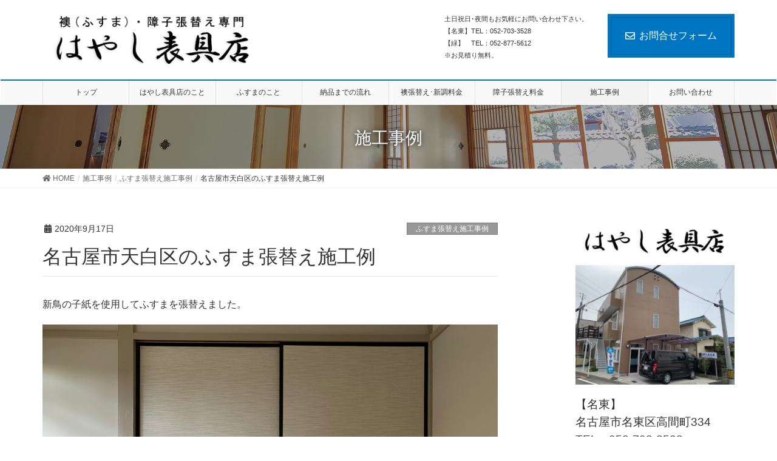

--- FILE ---
content_type: text/html; charset=UTF-8
request_url: https://hayashihyoguten.com/archives/1277
body_size: 10897
content:
<!DOCTYPE html>
<html lang="ja">
<head>
<meta charset="utf-8">
<meta http-equiv="X-UA-Compatible" content="IE=edge">
<meta name="viewport" content="width=device-width, initial-scale=1">
<title>名古屋市天白区のふすま張替え施工例 | 名古屋市名東区・緑区の襖・障子張替え専門店｜はやし表具店</title>

<!-- All in One SEO Pack 3.2.4 によって Michael Torbert の Semper Fi Web Designob_start_detected [-1,-1] -->
<link rel="canonical" href="https://hayashihyoguten.com/archives/1277" />
<!-- All in One SEO Pack -->
<link rel='dns-prefetch' href='//s.w.org' />
<link rel="alternate" type="application/rss+xml" title="名古屋市名東区・緑区の襖・障子張替え専門店｜はやし表具店 &raquo; フィード" href="https://hayashihyoguten.com/feed" />
<link rel="alternate" type="application/rss+xml" title="名古屋市名東区・緑区の襖・障子張替え専門店｜はやし表具店 &raquo; コメントフィード" href="https://hayashihyoguten.com/comments/feed" />
<meta name="description" content="新鳥の子紙を使用してふすまを張替えました。" />		<!-- This site uses the Google Analytics by MonsterInsights plugin v8.15 - Using Analytics tracking - https://www.monsterinsights.com/ -->
							<script src="//www.googletagmanager.com/gtag/js?id=G-NJ9F7LE0Z6"  data-cfasync="false" data-wpfc-render="false" type="text/javascript" async></script>
			<script data-cfasync="false" data-wpfc-render="false" type="text/javascript">
				var mi_version = '8.15';
				var mi_track_user = true;
				var mi_no_track_reason = '';
				
								var disableStrs = [
										'ga-disable-G-NJ9F7LE0Z6',
														];

				/* Function to detect opted out users */
				function __gtagTrackerIsOptedOut() {
					for (var index = 0; index < disableStrs.length; index++) {
						if (document.cookie.indexOf(disableStrs[index] + '=true') > -1) {
							return true;
						}
					}

					return false;
				}

				/* Disable tracking if the opt-out cookie exists. */
				if (__gtagTrackerIsOptedOut()) {
					for (var index = 0; index < disableStrs.length; index++) {
						window[disableStrs[index]] = true;
					}
				}

				/* Opt-out function */
				function __gtagTrackerOptout() {
					for (var index = 0; index < disableStrs.length; index++) {
						document.cookie = disableStrs[index] + '=true; expires=Thu, 31 Dec 2099 23:59:59 UTC; path=/';
						window[disableStrs[index]] = true;
					}
				}

				if ('undefined' === typeof gaOptout) {
					function gaOptout() {
						__gtagTrackerOptout();
					}
				}
								window.dataLayer = window.dataLayer || [];

				window.MonsterInsightsDualTracker = {
					helpers: {},
					trackers: {},
				};
				if (mi_track_user) {
					function __gtagDataLayer() {
						dataLayer.push(arguments);
					}

					function __gtagTracker(type, name, parameters) {
						if (!parameters) {
							parameters = {};
						}

						if (parameters.send_to) {
							__gtagDataLayer.apply(null, arguments);
							return;
						}

						if (type === 'event') {
														parameters.send_to = monsterinsights_frontend.v4_id;
							var hookName = name;
							if (typeof parameters['event_category'] !== 'undefined') {
								hookName = parameters['event_category'] + ':' + name;
							}

							if (typeof MonsterInsightsDualTracker.trackers[hookName] !== 'undefined') {
								MonsterInsightsDualTracker.trackers[hookName](parameters);
							} else {
								__gtagDataLayer('event', name, parameters);
							}
							
													} else {
							__gtagDataLayer.apply(null, arguments);
						}
					}

					__gtagTracker('js', new Date());
					__gtagTracker('set', {
						'developer_id.dZGIzZG': true,
											});
										__gtagTracker('config', 'G-NJ9F7LE0Z6', {"forceSSL":"true","link_attribution":"true"} );
															window.gtag = __gtagTracker;										(function () {
						/* https://developers.google.com/analytics/devguides/collection/analyticsjs/ */
						/* ga and __gaTracker compatibility shim. */
						var noopfn = function () {
							return null;
						};
						var newtracker = function () {
							return new Tracker();
						};
						var Tracker = function () {
							return null;
						};
						var p = Tracker.prototype;
						p.get = noopfn;
						p.set = noopfn;
						p.send = function () {
							var args = Array.prototype.slice.call(arguments);
							args.unshift('send');
							__gaTracker.apply(null, args);
						};
						var __gaTracker = function () {
							var len = arguments.length;
							if (len === 0) {
								return;
							}
							var f = arguments[len - 1];
							if (typeof f !== 'object' || f === null || typeof f.hitCallback !== 'function') {
								if ('send' === arguments[0]) {
									var hitConverted, hitObject = false, action;
									if ('event' === arguments[1]) {
										if ('undefined' !== typeof arguments[3]) {
											hitObject = {
												'eventAction': arguments[3],
												'eventCategory': arguments[2],
												'eventLabel': arguments[4],
												'value': arguments[5] ? arguments[5] : 1,
											}
										}
									}
									if ('pageview' === arguments[1]) {
										if ('undefined' !== typeof arguments[2]) {
											hitObject = {
												'eventAction': 'page_view',
												'page_path': arguments[2],
											}
										}
									}
									if (typeof arguments[2] === 'object') {
										hitObject = arguments[2];
									}
									if (typeof arguments[5] === 'object') {
										Object.assign(hitObject, arguments[5]);
									}
									if ('undefined' !== typeof arguments[1].hitType) {
										hitObject = arguments[1];
										if ('pageview' === hitObject.hitType) {
											hitObject.eventAction = 'page_view';
										}
									}
									if (hitObject) {
										action = 'timing' === arguments[1].hitType ? 'timing_complete' : hitObject.eventAction;
										hitConverted = mapArgs(hitObject);
										__gtagTracker('event', action, hitConverted);
									}
								}
								return;
							}

							function mapArgs(args) {
								var arg, hit = {};
								var gaMap = {
									'eventCategory': 'event_category',
									'eventAction': 'event_action',
									'eventLabel': 'event_label',
									'eventValue': 'event_value',
									'nonInteraction': 'non_interaction',
									'timingCategory': 'event_category',
									'timingVar': 'name',
									'timingValue': 'value',
									'timingLabel': 'event_label',
									'page': 'page_path',
									'location': 'page_location',
									'title': 'page_title',
								};
								for (arg in args) {
																		if (!(!args.hasOwnProperty(arg) || !gaMap.hasOwnProperty(arg))) {
										hit[gaMap[arg]] = args[arg];
									} else {
										hit[arg] = args[arg];
									}
								}
								return hit;
							}

							try {
								f.hitCallback();
							} catch (ex) {
							}
						};
						__gaTracker.create = newtracker;
						__gaTracker.getByName = newtracker;
						__gaTracker.getAll = function () {
							return [];
						};
						__gaTracker.remove = noopfn;
						__gaTracker.loaded = true;
						window['__gaTracker'] = __gaTracker;
					})();
									} else {
										console.log("");
					(function () {
						function __gtagTracker() {
							return null;
						}

						window['__gtagTracker'] = __gtagTracker;
						window['gtag'] = __gtagTracker;
					})();
									}
			</script>
				<!-- / Google Analytics by MonsterInsights -->
				<script type="text/javascript">
			window._wpemojiSettings = {"baseUrl":"https:\/\/s.w.org\/images\/core\/emoji\/12.0.0-1\/72x72\/","ext":".png","svgUrl":"https:\/\/s.w.org\/images\/core\/emoji\/12.0.0-1\/svg\/","svgExt":".svg","source":{"concatemoji":"https:\/\/hayashihyoguten.com\/wp-includes\/js\/wp-emoji-release.min.js?ver=5.2.21"}};
			!function(e,a,t){var n,r,o,i=a.createElement("canvas"),p=i.getContext&&i.getContext("2d");function s(e,t){var a=String.fromCharCode;p.clearRect(0,0,i.width,i.height),p.fillText(a.apply(this,e),0,0);e=i.toDataURL();return p.clearRect(0,0,i.width,i.height),p.fillText(a.apply(this,t),0,0),e===i.toDataURL()}function c(e){var t=a.createElement("script");t.src=e,t.defer=t.type="text/javascript",a.getElementsByTagName("head")[0].appendChild(t)}for(o=Array("flag","emoji"),t.supports={everything:!0,everythingExceptFlag:!0},r=0;r<o.length;r++)t.supports[o[r]]=function(e){if(!p||!p.fillText)return!1;switch(p.textBaseline="top",p.font="600 32px Arial",e){case"flag":return s([55356,56826,55356,56819],[55356,56826,8203,55356,56819])?!1:!s([55356,57332,56128,56423,56128,56418,56128,56421,56128,56430,56128,56423,56128,56447],[55356,57332,8203,56128,56423,8203,56128,56418,8203,56128,56421,8203,56128,56430,8203,56128,56423,8203,56128,56447]);case"emoji":return!s([55357,56424,55356,57342,8205,55358,56605,8205,55357,56424,55356,57340],[55357,56424,55356,57342,8203,55358,56605,8203,55357,56424,55356,57340])}return!1}(o[r]),t.supports.everything=t.supports.everything&&t.supports[o[r]],"flag"!==o[r]&&(t.supports.everythingExceptFlag=t.supports.everythingExceptFlag&&t.supports[o[r]]);t.supports.everythingExceptFlag=t.supports.everythingExceptFlag&&!t.supports.flag,t.DOMReady=!1,t.readyCallback=function(){t.DOMReady=!0},t.supports.everything||(n=function(){t.readyCallback()},a.addEventListener?(a.addEventListener("DOMContentLoaded",n,!1),e.addEventListener("load",n,!1)):(e.attachEvent("onload",n),a.attachEvent("onreadystatechange",function(){"complete"===a.readyState&&t.readyCallback()})),(n=t.source||{}).concatemoji?c(n.concatemoji):n.wpemoji&&n.twemoji&&(c(n.twemoji),c(n.wpemoji)))}(window,document,window._wpemojiSettings);
		</script>
		<style type="text/css">
img.wp-smiley,
img.emoji {
	display: inline !important;
	border: none !important;
	box-shadow: none !important;
	height: 1em !important;
	width: 1em !important;
	margin: 0 .07em !important;
	vertical-align: -0.1em !important;
	background: none !important;
	padding: 0 !important;
}
</style>
	<link rel='stylesheet' id='font-awesome-css'  href='https://hayashihyoguten.com/wp-content/themes/lightning-pro/inc/font-awesome/versions/5.6.0/css/all.min.css?ver=5.6' type='text/css' media='all' />
<link rel='stylesheet' id='wp-block-library-css'  href='https://hayashihyoguten.com/wp-includes/css/dist/block-library/style.min.css?ver=5.2.21' type='text/css' media='all' />
<link rel='stylesheet' id='vk-blocks-build-css-css'  href='https://hayashihyoguten.com/wp-content/plugins/vk-all-in-one-expansion-unit/inc/vk-blocks/package/build/block-build.css?ver=0.10.1' type='text/css' media='all' />
<link rel='stylesheet' id='contact-form-7-css'  href='https://hayashihyoguten.com/wp-content/plugins/contact-form-7/includes/css/styles.css?ver=5.1.4' type='text/css' media='all' />
<link rel='stylesheet' id='vkExUnit_common_style-css'  href='https://hayashihyoguten.com/wp-content/plugins/vk-all-in-one-expansion-unit/assets/css/vkExUnit_style.css?ver=9.5.3.0' type='text/css' media='all' />
<link rel='stylesheet' id='lightning-common-style-css'  href='https://hayashihyoguten.com/wp-content/themes/lightning-pro/assets/css/common.css?ver=1.6.4' type='text/css' media='all' />
<link rel='stylesheet' id='lightning-design-style-css'  href='https://hayashihyoguten.com/wp-content/plugins/lightning-skin-fort/css/style.css?ver=3.7.0' type='text/css' media='all' />
<style id='lightning-design-style-inline-css' type='text/css'>
/* ltg theme common */.color_key_bg,.color_key_bg_hover:hover{background-color: #0075c2;}.color_key_txt,.color_key_txt_hover:hover{color: #0075c2;}.color_key_border,.color_key_border_hover:hover{border-color: #0075c2;}.color_key_dark_bg,.color_key_dark_bg_hover:hover{background-color: #0075c2;}.color_key_dark_txt,.color_key_dark_txt_hover:hover{color: #0075c2;}.color_key_dark_border,.color_key_dark_border_hover:hover{border-color: #0075c2;}
.bbp-submit-wrapper .button.submit,.woocommerce a.button.alt:hover,.woocommerce-product-search button:hover,.woocommerce button.button.alt { background-color:#0075c2 ; }.bbp-submit-wrapper .button.submit:hover,.woocommerce a.button.alt,.woocommerce-product-search button,.woocommerce button.button.alt:hover { background-color:#0075c2 ; }.woocommerce ul.product_list_widget li a:hover img { border-color:#0075c2; }.veu_color_txt_key { color:#0075c2 ; }.veu_color_bg_key { background-color:#0075c2 ; }.veu_color_border_key { border-color:#0075c2 ; }.btn-default { border-color:#0075c2;color:#0075c2;}.btn-default:focus,.btn-default:hover { border-color:#0075c2;background-color: #0075c2; }.btn-primary { background-color:#0075c2;border-color:#0075c2; }.btn-primary:focus,.btn-primary:hover { background-color:#0075c2;border-color:#0075c2; }
.tagcloud a:before { font-family: "Font Awesome 5 Free";content: "\f02b";font-weight: bold; }
.entry-body h2,.mainSection h2,.mainSection .cart_totals h2,h2.mainSection-title { position: relative;background-color: unset;padding: 0.6em 0 0.5em;margin-bottom:1.2em;margin-left: unset;margin-right: unset;border-top: 2px solid #0075c2;border-bottom: 1px solid #ccc;border-left: unset;border-right: unset;border-radius: unset;outline: unset;outline-offset: unset;box-shadow: unset;}.entry-body h2 a,.mainSection h2 a,.mainSection .cart_totals h2 a,h2.mainSection-title a { color:#333;}.entry-body h2::before,.mainSection h2::before,.mainSection .cart_totals h2::before,h2.mainSection-title::before { content:none;}.entry-body h2::after,.mainSection h2::after,.mainSection .cart_totals h2::after,h2.mainSection-title::after { content:none;}.siteContent h3 { background-color:#0075c2;position: relative;padding: 0.6em 0.7em 0.5em;margin-bottom:1.2em;margin-left: unset;margin-right: unset;color:#fff;border-radius:4px;border-bottom: none;outline: dashed 1px #fff;outline-offset: -4px;box-shadow: unset;}.siteContent h3 a { color:#fff;}.siteContent h3::before { content:none;}.siteContent h3::after { content:none;}
/* Fort */dt { border-left-color:#0075c2; }ul.page-numbers li span.page-numbers.current { background-color:#0075c2; }.mainSection h2,.mainSection-title,.subSection .widget .subSection-title { border-top-color:#0075c2; }.siteFooter { border-top-color:#0075c2; }@media (min-width: 992px){.gMenu_outer { border-top-color:#0075c2; }ul.gMenu > li:hover > a .gMenu_description,ul.gMenu > li.current-post-ancestor > a .gMenu_description,ul.gMenu > li.current-menu-item > a .gMenu_description,ul.gMenu > li.current-menu-parent > a .gMenu_description,ul.gMenu > li.current-menu-ancestor > a .gMenu_description,ul.gMenu > li.current_page_parent > a .gMenu_description,ul.gMenu > li.current_page_ancestor > a .gMenu_description { color: #0075c2; }.gMenu_outer { border-top-color:#0075c2; }} /* @media (min-width: 768px){ */.btn-default { border-color:#e5e5e5; color:#535353; }
/* page header */.page-header{color:#ffffff;text-shadow:0px 0px 10px #0a0a0a;text-align:center;background-color:#f4f4f4;background: url(https://hayashihyoguten.com/wp-content/uploads/2019/08/d86c8503ced0c56eb767de9d9f67f68a.jpg) no-repeat 50% center;background-size: cover;}
/* Font switch */.navbar-brand.siteHeader_logo{ font-family:"メイリオ",Meiryo,"ヒラギノ角ゴ ProN W3", Hiragino Kaku Gothic ProN,sans-serif;}.gMenu_name,.vk-mobile-nav .menu,.mobile-fix-nav-menu{ font-family:"メイリオ",Meiryo,"ヒラギノ角ゴ ProN W3", Hiragino Kaku Gothic ProN,sans-serif;}.gMenu_description{ font-family:"メイリオ",Meiryo,"ヒラギノ角ゴ ProN W3", Hiragino Kaku Gothic ProN,sans-serif;}h1,h2,h3,h4,h5,h6,dt,.page-header_pageTitle,.mainSection-title,.subSection-title,.veu_leadTxt,.lead{ font-family:"メイリオ",Meiryo,"ヒラギノ角ゴ ProN W3", Hiragino Kaku Gothic ProN,sans-serif;}body{ font-family:"メイリオ",Meiryo,"ヒラギノ角ゴ ProN W3", Hiragino Kaku Gothic ProN,sans-serif;}
</style>
<link rel='stylesheet' id='lightning-theme-style-css'  href='https://hayashihyoguten.com/wp-content/themes/lightning-pro/style.css?ver=1.6.4' type='text/css' media='all' />
<script>if (document.location.protocol != "https:") {document.location = document.URL.replace(/^http:/i, "https:");}</script><script type='text/javascript' src='https://hayashihyoguten.com/wp-content/plugins/google-analytics-for-wordpress/assets/js/frontend-gtag.min.js?ver=8.15'></script>
<script data-cfasync="false" data-wpfc-render="false" type="text/javascript" id='monsterinsights-frontend-script-js-extra'>/* <![CDATA[ */
var monsterinsights_frontend = {"js_events_tracking":"true","download_extensions":"doc,pdf,ppt,zip,xls,docx,pptx,xlsx","inbound_paths":"[{\"path\":\"\\\/go\\\/\",\"label\":\"affiliate\"},{\"path\":\"\\\/recommend\\\/\",\"label\":\"affiliate\"}]","home_url":"https:\/\/hayashihyoguten.com","hash_tracking":"false","ua":"","v4_id":"G-NJ9F7LE0Z6"};/* ]]> */
</script>
<script type='text/javascript' src='https://hayashihyoguten.com/wp-includes/js/jquery/jquery.js?ver=1.12.4-wp'></script>
<script type='text/javascript'>
;(function($,document,window){/* 固定ヘッダー分の余白を付与する処理 */function add_header_margin(){var bodyWidth = $(window).width();if ( bodyWidth < 992 ) {var headerHeight = $('header.siteHeader').height();$('header.siteHeader').next().css('margin-top',headerHeight+'px');} else {$('header.siteHeader').next().css('margin-top','');}}$(window).resize(function(){/* 固定ヘッダー分の余白を付与 */add_header_margin();});$(document).ready(function($){/* 固定ヘッダー分の余白を付与 */add_header_margin();/* スクロール識別クラスを付与 */$(window).scroll(function () {var scroll = $(this).scrollTop();if ($(this).scrollTop() > 160) {$('body').addClass('header_scrolled');} else {$('body').removeClass('header_scrolled');}});});})(jQuery,document,window);
</script>
<script type='text/javascript' src='https://hayashihyoguten.com/wp-includes/js/jquery/jquery-migrate.min.js?ver=1.4.1'></script>
<link rel='https://api.w.org/' href='https://hayashihyoguten.com/wp-json/' />
<link rel="EditURI" type="application/rsd+xml" title="RSD" href="https://hayashihyoguten.com/xmlrpc.php?rsd" />
<link rel="wlwmanifest" type="application/wlwmanifest+xml" href="https://hayashihyoguten.com/wp-includes/wlwmanifest.xml" /> 
<link rel='prev' title='名古屋市天白区のふすま張替え施工例' href='https://hayashihyoguten.com/archives/1273' />
<link rel='next' title='名古屋市名東区の障子張替え施工例' href='https://hayashihyoguten.com/archives/1281' />
<meta name="generator" content="WordPress 5.2.21" />
<link rel='shortlink' href='https://hayashihyoguten.com/?p=1277' />
<link rel="alternate" type="application/json+oembed" href="https://hayashihyoguten.com/wp-json/oembed/1.0/embed?url=https%3A%2F%2Fhayashihyoguten.com%2Farchives%2F1277" />
<link rel="alternate" type="text/xml+oembed" href="https://hayashihyoguten.com/wp-json/oembed/1.0/embed?url=https%3A%2F%2Fhayashihyoguten.com%2Farchives%2F1277&#038;format=xml" />

<link rel="stylesheet" href="https://hayashihyoguten.com/wp-content/plugins/count-per-day/counter.css" type="text/css" />
<link rel="icon" href="https://hayashihyoguten.com/wp-content/uploads/2019/09/hayashi.ico" sizes="32x32" />
<link rel="icon" href="https://hayashihyoguten.com/wp-content/uploads/2019/09/hayashi.ico" sizes="192x192" />
<link rel="apple-touch-icon-precomposed" href="https://hayashihyoguten.com/wp-content/uploads/2019/09/hayashi.ico" />
<meta name="msapplication-TileImage" content="https://hayashihyoguten.com/wp-content/uploads/2019/09/hayashi.ico" />
<style type="text/css">/* VK CSS Customize */.navbar-brand img {max-height: 80px;}.box11{ padding: 0.5em 1em; margin: 2em 0; color: #5d627b; background: white; border-top: solid 5px #5d627b; box-shadow: 0 3px 5px rgba(0, 0, 0, 0.22);}.box11 p { margin: 0; padding: 0;}/* End VK CSS Customize */</style>
			<style type="text/css"></style><style id="wpforms-css-vars-root">
				:root {
					--wpforms-field-border-radius: 3px;
--wpforms-field-background-color: #ffffff;
--wpforms-field-border-color: rgba( 0, 0, 0, 0.25 );
--wpforms-field-text-color: rgba( 0, 0, 0, 0.7 );
--wpforms-label-color: rgba( 0, 0, 0, 0.85 );
--wpforms-label-sublabel-color: rgba( 0, 0, 0, 0.55 );
--wpforms-label-error-color: #d63637;
--wpforms-button-border-radius: 3px;
--wpforms-button-background-color: #066aab;
--wpforms-button-text-color: #ffffff;
--wpforms-field-size-input-height: 43px;
--wpforms-field-size-input-spacing: 15px;
--wpforms-field-size-font-size: 16px;
--wpforms-field-size-line-height: 19px;
--wpforms-field-size-padding-h: 14px;
--wpforms-field-size-checkbox-size: 16px;
--wpforms-field-size-sublabel-spacing: 5px;
--wpforms-field-size-icon-size: 1;
--wpforms-label-size-font-size: 16px;
--wpforms-label-size-line-height: 19px;
--wpforms-label-size-sublabel-font-size: 14px;
--wpforms-label-size-sublabel-line-height: 17px;
--wpforms-button-size-font-size: 17px;
--wpforms-button-size-height: 41px;
--wpforms-button-size-padding-h: 15px;
--wpforms-button-size-margin-top: 10px;

				}
			</style>
</head>
<body data-rsssl=1 class="post-template-default single single-post postid-1277 single-format-standard post-name-%e5%90%8d%e5%8f%a4%e5%b1%8b%e5%b8%82%e5%a4%a9%e7%99%bd%e5%8c%ba%e3%81%ae%e3%81%b5%e3%81%99%e3%81%be%e5%bc%b5%e6%9b%bf%e3%81%88%e6%96%bd%e5%b7%a5%e4%be%8b-30 post-type-post sidebar-fix fa_v5_css device-pc">
<div class="vk-mobile-nav-menu-btn">MENU</div><div class="vk-mobile-nav"><nav class="global-nav"><ul id="menu-%e3%83%88%e3%83%83%e3%83%97" class="vk-menu-acc  menu"><li id="menu-item-347" class="menu-item menu-item-type-custom menu-item-object-custom menu-item-home menu-item-347"><a href="https://hayashihyoguten.com/">トップ</a></li>
<li id="menu-item-93" class="menu-item menu-item-type-post_type menu-item-object-page menu-item-93"><a href="https://hayashihyoguten.com/company">はやし表具店のこと</a></li>
<li id="menu-item-346" class="menu-item menu-item-type-post_type menu-item-object-page menu-item-346"><a href="https://hayashihyoguten.com/about">ふすまのこと</a></li>
<li id="menu-item-179" class="menu-item menu-item-type-post_type menu-item-object-page menu-item-179"><a href="https://hayashihyoguten.com/flow">納品までの流れ</a></li>
<li id="menu-item-95" class="menu-item menu-item-type-post_type menu-item-object-page menu-item-95"><a href="https://hayashihyoguten.com/husuma">襖張替え･新調料金</a></li>
<li id="menu-item-219" class="menu-item menu-item-type-post_type menu-item-object-page menu-item-219"><a href="https://hayashihyoguten.com/harikae">障子張替え料金</a></li>
<li id="menu-item-96" class="menu-item menu-item-type-post_type menu-item-object-page current_page_parent menu-item-96 current-menu-ancestor"><a href="https://hayashihyoguten.com/blog">施工事例</a></li>
<li id="menu-item-97" class="menu-item menu-item-type-post_type menu-item-object-page menu-item-97"><a href="https://hayashihyoguten.com/contact">お問い合わせ</a></li>
</ul></nav></div><header class="navbar siteHeader">
		<div class="container siteHeadContainer">
		<div class="navbar-header">
			<h1 class="navbar-brand siteHeader_logo">
			<a href="https://hayashihyoguten.com/"><span>
			<img src="https://hayashihyoguten.com/wp-content/uploads/2019/08/04f4b5d1d6bb69d896b8cd5f05edad3b-1.png" alt="名古屋市名東区・緑区の襖・障子張替え専門店｜はやし表具店" />			</span></a>
			</h1>
			<div class="siteHeader_sub"><p class="contact_txt"><span class="contact_txt_catch">土日祝日･夜間もお気軽にお問い合わせ下さい。</span><span class="contact_txt_time">【名東】TEL：052-703-3528<br />
【緑】　TEL：052-877-5612<br />
※お見積り無料。</span></p><div class="contact_btn"><a href="https://hayashihyoguten.com/contact" class="btn btn-primary"><i class="far fa-envelope"></i>お問合せフォーム</a></div></div>					</div>

		<div id="gMenu_outer" class="gMenu_outer"><nav class="menu-%e3%83%88%e3%83%83%e3%83%97-container"><ul id="menu-%e3%83%88%e3%83%83%e3%83%97-2" class="menu nav gMenu"><li id="menu-item-347" class="menu-item menu-item-type-custom menu-item-object-custom menu-item-home"><a href="https://hayashihyoguten.com/"><strong class="gMenu_name">トップ</strong></a></li>
<li id="menu-item-93" class="menu-item menu-item-type-post_type menu-item-object-page"><a href="https://hayashihyoguten.com/company"><strong class="gMenu_name">はやし表具店のこと</strong></a></li>
<li id="menu-item-346" class="menu-item menu-item-type-post_type menu-item-object-page"><a href="https://hayashihyoguten.com/about"><strong class="gMenu_name">ふすまのこと</strong></a></li>
<li id="menu-item-179" class="menu-item menu-item-type-post_type menu-item-object-page"><a href="https://hayashihyoguten.com/flow"><strong class="gMenu_name">納品までの流れ</strong></a></li>
<li id="menu-item-95" class="menu-item menu-item-type-post_type menu-item-object-page"><a href="https://hayashihyoguten.com/husuma"><strong class="gMenu_name">襖張替え･新調料金</strong></a></li>
<li id="menu-item-219" class="menu-item menu-item-type-post_type menu-item-object-page"><a href="https://hayashihyoguten.com/harikae"><strong class="gMenu_name">障子張替え料金</strong></a></li>
<li id="menu-item-96" class="menu-item menu-item-type-post_type menu-item-object-page current_page_parent current-menu-ancestor"><a href="https://hayashihyoguten.com/blog"><strong class="gMenu_name">施工事例</strong></a></li>
<li id="menu-item-97" class="menu-item menu-item-type-post_type menu-item-object-page"><a href="https://hayashihyoguten.com/contact"><strong class="gMenu_name">お問い合わせ</strong></a></li>
</ul></nav></div>	</div>
	</header>

<div class="section page-header"><div class="container"><div class="row"><div class="col-md-12">
<div class="page-header_pageTitle">
施工事例</div>
</div></div></div></div><!-- [ /.page-header ] -->
<!-- [ .breadSection ] -->
<div class="section breadSection">
<div class="container">
<div class="row">
<ol class="breadcrumb"><li id="panHome"><a href="https://hayashihyoguten.com/"><span><i class="fa fa-home"></i> HOME</span></a></li><li><a href="https://hayashihyoguten.com/blog"><span>施工事例</span></a></li><li><a href="https://hayashihyoguten.com/archives/category/husuma"><span>ふすま張替え施工事例</span></a></li><li><span>名古屋市天白区のふすま張替え施工例</span></li></ol>
</div>
</div>
</div>
<!-- [ /.breadSection ] -->
<div class="section siteContent">
<div class="container">
<div class="row">

<div class="col-md-8 mainSection" id="main" role="main">

			<article id="post-1277" class="post-1277 post type-post status-publish format-standard has-post-thumbnail hentry category-husuma">
		<header>
		<div class="entry-meta">


<span class="published entry-meta_items">2020年9月17日</span>

<span class="entry-meta_items entry-meta_updated entry-meta_hidden">/ 最終更新日 : <span class="updated">2020年9月17日</span></span>


	
	<span class="vcard author entry-meta_items entry-meta_items_author entry-meta_hidden"><span class="fn">hayashihyoguten</span></span>



<span class="entry-meta_items entry-meta_items_term"><a href="https://hayashihyoguten.com/archives/category/husuma" class="btn btn-xs btn-primary" style="background-color:#999999;border:none;">ふすま張替え施工事例</a></span>
</div>
		<h1 class="entry-title">名古屋市天白区のふすま張替え施工例</h1>
		</header>

		<div class="entry-body">
		
<p>新鳥の子紙を使用してふすまを張替えました。</p>



<figure class="wp-block-image size-large"><img src="[data-uri]" data-src="https://hayashihyoguten.com/wp-content/uploads/2020/09/img_2311.jpg" alt="" class="wp-image-1276" srcset="https://hayashihyoguten.com/wp-content/uploads/2020/09/img_2311.jpg 1400w, https://hayashihyoguten.com/wp-content/uploads/2020/09/img_2311-300x225.jpg 300w, https://hayashihyoguten.com/wp-content/uploads/2020/09/img_2311-768x576.jpg 768w, https://hayashihyoguten.com/wp-content/uploads/2020/09/img_2311-1024x768.jpg 1024w" sizes="(max-width: 1400px) 100vw, 1400px" /><noscript><img src="https://hayashihyoguten.com/wp-content/uploads/2020/09/img_2311.jpg" alt="" class="wp-image-1276" srcset="https://hayashihyoguten.com/wp-content/uploads/2020/09/img_2311.jpg 1400w, https://hayashihyoguten.com/wp-content/uploads/2020/09/img_2311-300x225.jpg 300w, https://hayashihyoguten.com/wp-content/uploads/2020/09/img_2311-768x576.jpg 768w, https://hayashihyoguten.com/wp-content/uploads/2020/09/img_2311-1024x768.jpg 1024w" sizes="(max-width: 1400px) 100vw, 1400px" /></noscript></figure>
		</div><!-- [ /.entry-body ] -->

		<div class="entry-footer">
		
				<div class="entry-meta-dataList"><dl><dt>カテゴリー</dt><dd><a href="https://hayashihyoguten.com/archives/category/husuma">ふすま張替え施工事例</a></dd></dl></div>
					</div><!-- [ /.entry-footer ] -->

		
<div id="comments" class="comments-area">

	
	
	
	
</div><!-- #comments -->
	</article>
	
<nav>
  <ul class="pager">
	<li class="previous"><a href="https://hayashihyoguten.com/archives/1273" rel="prev">名古屋市天白区のふすま張替え施工例</a></li>
	<li class="next"><a href="https://hayashihyoguten.com/archives/1281" rel="next">名古屋市名東区の障子張替え施工例</a></li>
  </ul>
</nav>

</div><!-- [ /.mainSection ] -->

<div class="col-md-3 col-md-offset-1 subSection sideSection">
<aside class="widget widget_sow-editor" id="sow-editor-13"><div class="so-widget-sow-editor so-widget-sow-editor-base">
<div class="siteorigin-widget-tinymce textwidget">
	<p><img class=" wp-image-361 aligncenter" src="https://hayashihyoguten.com/wp-content/uploads/2019/08/0113aa4b317588492884ba453da93920-300x67.png" alt="" width="234" height="52" srcset="https://hayashihyoguten.com/wp-content/uploads/2019/08/0113aa4b317588492884ba453da93920-300x67.png 300w, https://hayashihyoguten.com/wp-content/uploads/2019/08/0113aa4b317588492884ba453da93920.png 380w" sizes="(max-width: 234px) 100vw, 234px" /></p>
<p><img class="wp-image-986 size-medium aligncenter" src="https://hayashihyoguten.com/wp-content/uploads/2020/04/IMG_2077-300x225.jpg" alt="" width="300" height="225" srcset="https://hayashihyoguten.com/wp-content/uploads/2020/04/IMG_2077-300x225.jpg 300w, https://hayashihyoguten.com/wp-content/uploads/2020/04/IMG_2077-768x576.jpg 768w, https://hayashihyoguten.com/wp-content/uploads/2020/04/IMG_2077-1024x768.jpg 1024w" sizes="(max-width: 300px) 100vw, 300px" /></p>
<p><span style="font-size: 14pt;">【名東】</span><br />
<span style="font-size: 14pt;">名古屋市名東区高間町334</span><br />
<span style="font-size: 14pt;">TEL：052-703-3528</span><br />
<span style="font-size: 14pt;">【緑】</span><br />
<span style="font-size: 14pt;">名古屋市緑区篭山1‐902</span><br />
<span style="font-size: 14pt;">TEL：052-877-5612</span><br />
※土日祝日･夜間もお気軽にお問い合わせ下さい。<br />
※冠婚葬祭等お急ぎの方おまかせ下さい。<br />
※お見積り無料。<br />
※電話がつながらない時は他店に電話して下さい。</p>
</div>
</div></aside><aside class="widget widget_categories" id="categories-3"><h1 class="widget-title subSection-title">カテゴリー</h1>		<ul>
				<li class="cat-item cat-item-7"><a href="https://hayashihyoguten.com/archives/category/husuma">ふすま張替え施工事例 (531)</a>
</li>
	<li class="cat-item cat-item-9"><a href="https://hayashihyoguten.com/archives/category/sincho">ふすま新調施工事例 (55)</a>
</li>
	<li class="cat-item cat-item-1"><a href="https://hayashihyoguten.com/archives/category/%e3%83%96%e3%83%ad%e3%82%b0">ブログ (3)</a>
</li>
	<li class="cat-item cat-item-8"><a href="https://hayashihyoguten.com/archives/category/syouji">障子張替え施工事例 (252)</a>
</li>
		</ul>
			</aside><aside class="widget widget_nav_menu" id="nav_menu-2"><h1 class="widget-title subSection-title">メニュー</h1><div class="menu-%e3%83%88%e3%83%83%e3%83%97-container"><ul id="menu-%e3%83%88%e3%83%83%e3%83%97-3" class="menu"><li class="menu-item menu-item-type-custom menu-item-object-custom menu-item-home menu-item-347"><a href="https://hayashihyoguten.com/">トップ</a></li>
<li class="menu-item menu-item-type-post_type menu-item-object-page menu-item-93"><a href="https://hayashihyoguten.com/company">はやし表具店のこと</a></li>
<li class="menu-item menu-item-type-post_type menu-item-object-page menu-item-346"><a href="https://hayashihyoguten.com/about">ふすまのこと</a></li>
<li class="menu-item menu-item-type-post_type menu-item-object-page menu-item-179"><a href="https://hayashihyoguten.com/flow">納品までの流れ</a></li>
<li class="menu-item menu-item-type-post_type menu-item-object-page menu-item-95"><a href="https://hayashihyoguten.com/husuma">襖張替え･新調料金</a></li>
<li class="menu-item menu-item-type-post_type menu-item-object-page menu-item-219"><a href="https://hayashihyoguten.com/harikae">障子張替え料金</a></li>
<li class="menu-item menu-item-type-post_type menu-item-object-page current_page_parent menu-item-96 current-menu-ancestor"><a href="https://hayashihyoguten.com/blog">施工事例</a></li>
<li class="menu-item menu-item-type-post_type menu-item-object-page menu-item-97"><a href="https://hayashihyoguten.com/contact">お問い合わせ</a></li>
</ul></div></aside><aside class="widget widget_vkexunit_contact" id="vkexunit_contact-2"><div class="veu_contact"><a href="https://hayashihyoguten.com/contact" class="btn btn-primary btn-lg btn-block contact_bt"><span class="contact_bt_txt"><i class="far fa-envelope"></i> お問い合わせ <i class="far fa-arrow-alt-circle-right"></i></span><span class="contact_bt_subTxt contact_bt_subTxt_side">お気軽にお問い合わせください</span></a></div></aside><aside class="widget widget_text" id="text-2">			<div class="textwidget"></div>
		</aside></div><!-- [ /.subSection ] -->

</div><!-- [ /.row ] -->
</div><!-- [ /.container ] -->
</div><!-- [ /.siteContent ] -->


<footer class="section siteFooter">
    <div class="footerMenu">
       <div class="container">
                    </div>
    </div>
    <div class="container sectionBox">
        <div class="row ">
            <div class="col-md-4"></div><div class="col-md-4"></div><div class="col-md-4"></div>        </div>
    </div>
    <div class="container sectionBox copySection text-center">
          <p>Copyright © 名古屋市名東区、緑区にある襖・障子張替え専門店 はやし表具店 All Rights Reserved.</p>    </div>
</footer>
<div id="fb-root"></div>
<script>(function(d, s, id) {
	var js, fjs = d.getElementsByTagName(s)[0];
	if (d.getElementById(id)) return;
	js = d.createElement(s); js.id = id;
	js.src = "//connect.facebook.net/ja_JP/sdk.js#xfbml=1&version=v2.9&appId=";
	fjs.parentNode.insertBefore(js, fjs);
}(document, 'script', 'facebook-jssdk'));</script>
	<a href="#top" id="page_top" class="page_top_btn">PAGE TOP</a><script type='text/javascript' src='https://hayashihyoguten.com/wp-content/plugins/vk-all-in-one-expansion-unit/inc/vk-blocks/package/build/viewHelper.js?ver=0.10.1'></script>
<script type='text/javascript'>
/* <![CDATA[ */
var wpcf7 = {"apiSettings":{"root":"https:\/\/hayashihyoguten.com\/wp-json\/contact-form-7\/v1","namespace":"contact-form-7\/v1"}};
/* ]]> */
</script>
<script type='text/javascript' src='https://hayashihyoguten.com/wp-content/plugins/contact-form-7/includes/js/scripts.js?ver=5.1.4'></script>
<script type='text/javascript' src='https://hayashihyoguten.com/wp-content/plugins/unveil-lazy-load/js/jquery.optimum-lazy-load.min.js?ver=0.3.1'></script>
<script type='text/javascript' src='https://hayashihyoguten.com/wp-content/themes/lightning-pro/library/bootstrap/js/bootstrap.min.js?ver=3.4.1'></script>
<script type='text/javascript' src='https://hayashihyoguten.com/wp-content/themes/lightning-pro/assets/js/lightning.min.js?ver=1.6.4'></script>
<script type='text/javascript' src='https://hayashihyoguten.com/wp-includes/js/wp-embed.min.js?ver=5.2.21'></script>
<script type='text/javascript' src='https://hayashihyoguten.com/wp-content/plugins/vk-all-in-one-expansion-unit/inc/smooth-scroll/js/smooth-scroll.min.js?ver=9.5.3.0'></script>
<script type='text/javascript'>
/* <![CDATA[ */
var vkExOpt = {"ajax_url":"https:\/\/hayashihyoguten.com\/wp-admin\/admin-ajax.php"};
/* ]]> */
</script>
<script type='text/javascript' src='https://hayashihyoguten.com/wp-content/plugins/vk-all-in-one-expansion-unit/assets/js/all.min.js?ver=9.5.3.0'></script>
</body>
</html>
